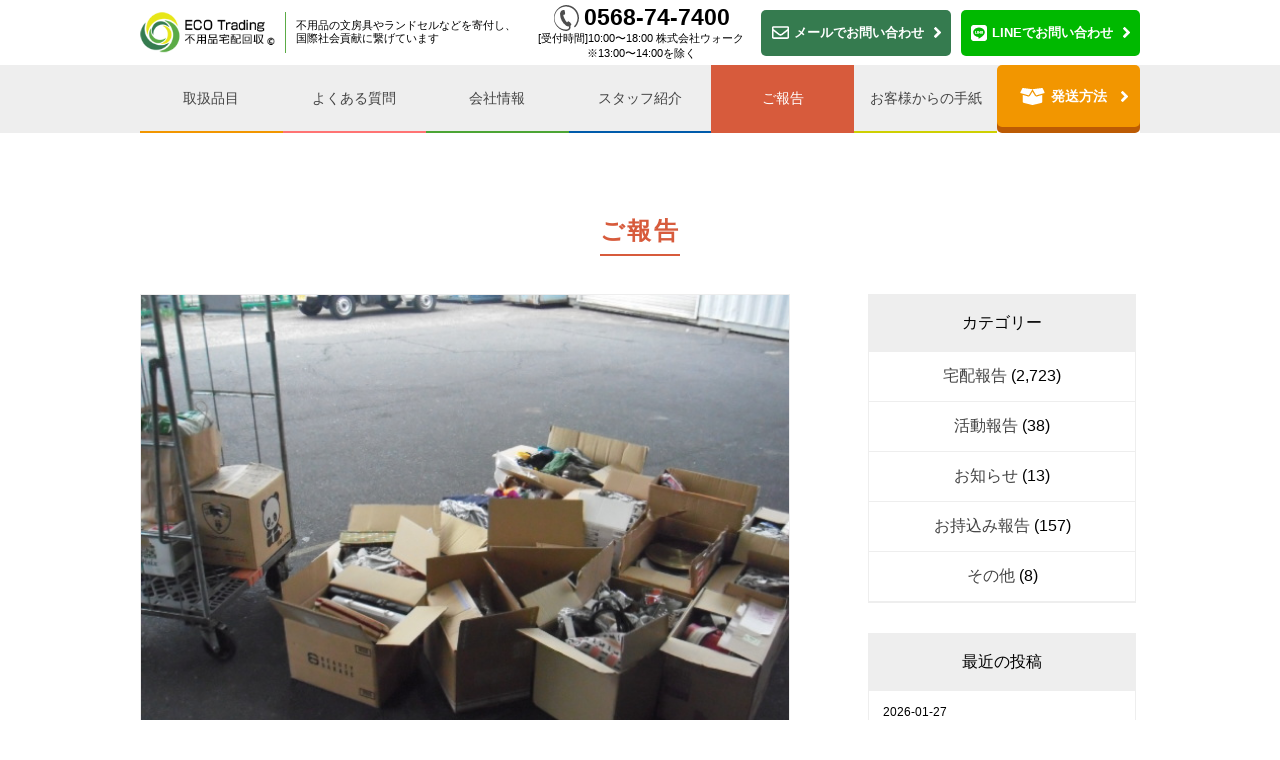

--- FILE ---
content_type: text/html; charset=UTF-8
request_url: https://eco-friendly.site/post/31028
body_size: 10043
content:
<!doctype html>
<html lang="ja">
<head>
<!-- Google Tag Manager -->
<script>(function(w,d,s,l,i){w[l]=w[l]||[];w[l].push({'gtm.start':
new Date().getTime(),event:'gtm.js'});var f=d.getElementsByTagName(s)[0],
j=d.createElement(s),dl=l!='dataLayer'?'&l='+l:'';j.async=true;j.src=
'https://www.googletagmanager.com/gtm.js?id='+i+dl;f.parentNode.insertBefore(j,f);
})(window,document,'script','dataLayer','GTM-WCTFLPH');</script>
<!-- End Google Tag Manager -->
<!-- YSS/YDN｜サイトジェネラルタグ -->
<script async src="https://s.yimg.jp/images/listing/tool/cv/ytag.js"></script>
<script>
window.yjDataLayer = window.yjDataLayer || [];
function ytag() { yjDataLayer.push(arguments); }
ytag({"type":"ycl_cookie"});
</script>
<meta charset="UTF-8">
<meta name="viewport" content="width=device-width, initial-scale=1.0">
<meta http-equiv="X-UA-Compatible" content="ie=edge">
<title>＜＜小牧店＞＞１１月３・４日の寄付回収報告です。 | 不用品寄付のエコトレーディング</title>
<meta property="og:type" content="website">
<meta property="og:title" content="＜＜小牧店＞＞１１月３・４日の寄付回収報告です。 | ぬいぐるみ ランドセルや文房具の不用品 寄付 エコトレーディング">
<meta property="og:url" content="https://eco-friendly.site/post/31028">
<meta property="og:description" content="＜＜小牧店＞＞１１月３・４日の寄付回収報告です。 | 不用品の文房具とランドセルの寄付をしませんか？エコトレーディングでは、どうしても捨てられない、おもちゃ ぬいぐるみ、食器やベビー用品や衣類などの不用品を寄付ができます。人形や子供靴、鞄やバッグの不要品も寄付できます。">
<meta property="fb:app_id" content="1981720358767155" />
<meta property="og:image" content="https://eco-friendly.site/wp-content/themes/ecotrading/assets/images/ecotra-ogp.png">
<meta name="twitter:card" content="summary">
<meta name="twitter:site" content="website">
<meta name="twitter:creator" content="ECO Trading">
<meta name="twitter:title" content="＜＜小牧店＞＞１１月３・４日の寄付回収報告です。 | ぬいぐるみ ランドセルや文房具の不用品 寄付 エコトレーディング">
<meta name="twitter:description" content="＜＜小牧店＞＞１１月３・４日の寄付回収報告です。 | 不用品の文房具とランドセルの寄付をしませんか？エコトレーディングでは、どうしても捨てられない、おもちゃ ぬいぐるみ、食器やベビー用品や衣類などの不用品を寄付ができます。人形や子供靴、鞄やバッグの不要品も寄付できます。">
<meta name="twitter:image" content="https://eco-friendly.site/wp-content/themes/ecotrading/assets/images/ecotra-ogp.png">
<meta name="description" content="＜＜小牧店＞＞１１月３・４日の寄付回収報告です。の寄付ならエコトレーディング。エコトレーディングでは、どうしても捨てられない、ぬいぐるみやランドセル、おもちゃ、食器、ベビー用品、衣類などの不用品を寄付ができます。人形や子供靴、鞄やバッグの不要品も寄付できます。">
<meta name='robots' content='max-image-preview:large' />
<link rel="alternate" type="application/rss+xml" title="不用品の寄付 エコトレーディング &raquo; ＜＜小牧店＞＞１１月３・４日の寄付回収報告です。 のコメントのフィード" href="https://eco-friendly.site/post/31028/feed" />
<!-- <link rel='stylesheet' id='sbi_styles-css'  href='https://eco-friendly.site/wp/wp-content/plugins/instagram-feed/css/sbi-styles.min.css?ver=6.1' type='text/css' media='all' /> -->
<!-- <link rel='stylesheet' id='wp-block-library-css'  href='https://eco-friendly.site/wp/wp-includes/css/dist/block-library/style.min.css?ver=5.8.12' type='text/css' media='all' /> -->
<!-- <link rel='stylesheet' id='ecotrading-css'  href='https://eco-friendly.site/wp/wp-content/themes/ecotrading/assets/css/style.css?ver=5.8.12' type='text/css' media='all' /> -->
<!-- <link rel='stylesheet' id='newcss-css'  href='https://eco-friendly.site/wp/wp-content/themes/ecotrading/assets/css_renew/css/style.css?ver=2111' type='text/css' media='all' /> -->
<link rel="stylesheet" type="text/css" href="//eco-friendly.site/wp/wp-content/cache/wpfc-minified/1177beza/c0yio.css" media="all"/>
<script defer src='https://eco-friendly.site/wp/wp-content/themes/ecotrading/assets/js/jquery-3.6.0.min.js?ver=5.8.12' id='jquery-js'></script>
<link rel="https://api.w.org/" href="https://eco-friendly.site/wp-json/" /><link rel="alternate" type="application/json" href="https://eco-friendly.site/wp-json/wp/v2/posts/31028" /><link rel="EditURI" type="application/rsd+xml" title="RSD" href="https://eco-friendly.site/wp/xmlrpc.php?rsd" />
<link rel="wlwmanifest" type="application/wlwmanifest+xml" href="https://eco-friendly.site/wp/wp-includes/wlwmanifest.xml" /> 
<meta name="generator" content="WordPress 5.8.12" />
<link rel="canonical" href="https://eco-friendly.site/post/31028" />
<link rel='shortlink' href='https://eco-friendly.site/?p=31028' />
<link rel="alternate" type="application/json+oembed" href="https://eco-friendly.site/wp-json/oembed/1.0/embed?url=https%3A%2F%2Feco-friendly.site%2Fpost%2F31028" />
<link rel="alternate" type="text/xml+oembed" href="https://eco-friendly.site/wp-json/oembed/1.0/embed?url=https%3A%2F%2Feco-friendly.site%2Fpost%2F31028&#038;format=xml" />
<link rel="icon" href="https://eco-friendly.site/wp/wp-content/uploads/2019/03/cropped-ecotrading-32x32.png" sizes="32x32" />
<link rel="icon" href="https://eco-friendly.site/wp/wp-content/uploads/2019/03/cropped-ecotrading-192x192.png" sizes="192x192" />
<link rel="apple-touch-icon" href="https://eco-friendly.site/wp/wp-content/uploads/2019/03/cropped-ecotrading-180x180.png" />
<meta name="msapplication-TileImage" content="https://eco-friendly.site/wp/wp-content/uploads/2019/03/cropped-ecotrading-270x270.png" />
<!-- AdWords｜リマーケティング -->
<!-- Global site tag (gtag.js) - AdWords: 849036865 -->
<script async src="https://www.googletagmanager.com/gtag/js?id=AW-849036865"></script>
<script>
window.dataLayer = window.dataLayer || [];
function gtag(){dataLayer.push(arguments);}
gtag('js', new Date());
gtag('config', 'AW-849036865');
</script>
<!-- Event snippet for スマホタップ conversion page
In your html page, add the snippet and call gtag_report_conversion when someone clicks on the chosen link or button. -->
<script>
function gtag_report_conversion(url) {
var callback = function () {
if (typeof(url) != 'undefined') {
window.location = url;
}
};
gtag('event', 'conversion', {
'send_to': 'AW-849036865/1P1YCMz7nHIQwYztlAM',
'event_callback': callback
});
return false;
}
</script>
<link rel=”SHORTCUT ICON” href=”https://eco-friendly.site/wp-content/uploads/2018/07/favicon.ico” />
</head>
<body>
<!-- Google Tag Manager (noscript) -->
<noscript><iframe src="https://www.googletagmanager.com/ns.html?id=GTM-WCTFLPH"
height="0" width="0" style="display:none;visibility:hidden"></iframe></noscript>
<!-- End Google Tag Manager (noscript) -->
<header class="header">
<div class="container">
<div class="header__top">
<div class="header__logoarea js-hdr-slide">
<div class="header__logo">
<a href="https://eco-friendly.site/"><img src="https://eco-friendly.site/wp/wp-content/themes/ecotrading/assets/images/header/header-logo.png" alt="ECO Trading"></a>
</div>
<div class="header__description">
<h1 class="header__desctext">不用品の文房具やランドセルなどを寄付し、<br class="only-pc">国際社会貢献に繋げています</h1>
</div>
</div>
<div class="header__menuarea">
<div class="header__contact-btn header__shipping">
<a href="https://eco-friendly.site/#shipping">発送方法</a>
</div>
<div class="header__tel">
<p class="header__telarea-pc">
<span class="header__telarea-pc--num">0568-74-7400</span>
<span class="header__telarea-pc--txt">[受付時間]10:00〜18:00 株式会社ウォーク</span>
<span class="header__telarea-pc--txt">※13:00〜14:00を除く</span>
</p>
<a href="tel:0568747400" onclick="gtag('event', 'tel-tap', {'event_category': 'tel-cv','event_label': 'label'}); gtag_report_conversion('tel:0568747400');yahoo_report_conversion(undefined); return false;" class="header__telarea-sp">
<span class="header__telarea-sp--txt">10〜18時</span>
</a>
</div>
<div class="header__contact-btn header__contact">
<a href="https://eco-friendly.site/contact/"><span class="header__contact-btn--txt">メール<span class="header__contact-btn--pctxt">でお問い合わせ</span></span></a>
</div>
<div class="header__contact-btn header__contact-line">
<a href="https://lin.ee/1tQaFtm" target="_blank"><span class="header__contact-btn--txt">LINE<span class="header__contact-btn--pctxt">でお問い合わせ</span></span></a>
</div>
<div class="header__toggle">
<button class="toggle"></button>
</div>
</div>
</div>
</div>
<div class="header__nav">
<div class="container">
<p class="global-nav-label">SITEMAP</p>
<ul id="menu-menu" class="global-nav"><li id="menu-item-36" class="global-nav__item global-nav__item--top menu-item menu-item-type-post_type menu-item-object-page menu-item-home menu-item-36"><a href="https://eco-friendly.site/">トップページ</a></li>
<li id="menu-item-52" class="global-nav__item global-nav__item--item menu-item menu-item-type-custom menu-item-object-custom menu-item-52"><a href="/#items">取扱品目</a></li>
<li id="menu-item-45" class="global-nav__item global-nav__item--faq menu-item menu-item-type-post_type menu-item-object-page menu-item-45"><a href="https://eco-friendly.site/faq">よくある質問</a></li>
<li id="menu-item-47" class="global-nav__item global-nav__item--company menu-item menu-item-type-post_type menu-item-object-page menu-item-47"><a href="https://eco-friendly.site/company">会社情報</a></li>
<li id="menu-item-42" class="global-nav__item global-nav__item--staff menu-item menu-item-type-post_type menu-item-object-page menu-item-42"><a href="https://eco-friendly.site/staff">スタッフ紹介</a></li>
<li id="menu-item-49" class="global-nav__item global-nav__item--activity menu-item menu-item-type-post_type menu-item-object-page current_page_parent menu-item-49"><a href="https://eco-friendly.site/activity">ご報告</a></li>
<li id="menu-item-41" class="global-nav__item global-nav__item--voice menu-item menu-item-type-post_type menu-item-object-page menu-item-41"><a href="https://eco-friendly.site/voice">お客様からの手紙</a></li>
<li id="menu-item-41153" class="global-nav__item global-nav__item--shipping menu-item menu-item-type-custom menu-item-object-custom current-menu-item current_page_item menu-item-41153 global-nav__item--fullwidth menu-item-41153"><a href="/#shipping">発送方法</a></li>
<li id="menu-item-53" class="global-nav__item global-nav__item--fullwidth global-nav__item--mobile menu-item menu-item-type-post_type menu-item-object-page menu-item-53"><a href="https://eco-friendly.site/contact">お問い合わせ</a></li>
</ul>            <div class="global-nav-fb">
<a href="https://www.facebook.com/ecotradingeng/" target="_blank"><img src="https://eco-friendly.site/wp/wp-content/themes/ecotrading/assets/images/header/facebook.png" alt="facebook"></a>
<a href="https://www.instagram.com/eco_trading_sairyou/" target="_blank"><img src="https://eco-friendly.site/wp/wp-content/themes/ecotrading/assets/images/header/instagram.png" alt="Instagram"></a>
<a href="https://twitter.com/ECO_Trading_jp?s=20" target="_blank"><img src="https://eco-friendly.site/wp/wp-content/themes/ecotrading/assets/images/header/twitter.png" alt="Twitter"></a>
</div>
</div>
</div>
</header><div class="container">
<div class="activity activity--single">
<div class="text-center">
<h2 class="section-heading section-heading--red">ご報告</h2>
</div>
<div class="column">
<main class="main main--fixed">
<article class="activity__item">
<div class="activity__thumbnail">
<img width="640" height="480" src="https://eco-friendly.site/wp/wp-content/uploads/2019/11/DSCF8151.jpg" class="attachment-post-thumbnail size-post-thumbnail wp-post-image" alt="" loading="lazy" srcset="https://eco-friendly.site/wp/wp-content/uploads/2019/11/DSCF8151.jpg 640w, https://eco-friendly.site/wp/wp-content/uploads/2019/11/DSCF8151-450x338.jpg 450w" sizes="(max-width: 640px) 100vw, 640px" />							</div>
<div class="activity__content">
<div class="activity__meta">
<time class="activity__date">2019-11-04</time>
<a class="activity__cat" href="https://eco-friendly.site/post/category/takuhai">宅配報告</a>								</div>
<h3 class="activity__title">＜＜小牧店＞＞１１月３・４日の寄付回収報告です。</h3>
<div class="activity__main">
<h2>＊＊１１月３・４日の寄付回収報告です＊＊</h2>
<div class="skinArticleBody">
<div class="skinArticleBody2">
<div id="entryBody" class="articleText">
<p>こんにちは。ブログの閲覧頂きまして有難うございます。</p>
<p>１１月３日の寄付回収報告です。</p>
<p>それではどうぞ。🌟</p>
<p><img loading="lazy" src="https://stat100.ameba.jp/blog/ucs/img/char/char2/169.gif" alt="リボン" width="16" height="16" /><img loading="lazy" src="https://stat100.ameba.jp/blog/ucs/img/char/char2/169.gif" alt="リボン" width="16" height="16" /><img loading="lazy" src="https://stat100.ameba.jp/blog/ucs/img/char/char2/169.gif" alt="リボン" width="16" height="16" /><img loading="lazy" src="https://stat100.ameba.jp/blog/ucs/img/char/char2/169.gif" alt="リボン" width="16" height="16" /><img loading="lazy" src="https://stat100.ameba.jp/blog/ucs/img/char/char2/169.gif" alt="リボン" width="16" height="16" /><img loading="lazy" src="https://stat100.ameba.jp/blog/ucs/img/char/char2/169.gif" alt="リボン" width="16" height="16" /><img loading="lazy" src="https://stat100.ameba.jp/blog/ucs/img/char/char2/169.gif" alt="リボン" width="16" height="16" /><img loading="lazy" src="https://stat100.ameba.jp/blog/ucs/img/char/char2/169.gif" alt="リボン" width="16" height="16" /><img loading="lazy" src="https://stat100.ameba.jp/blog/ucs/img/char/char2/169.gif" alt="リボン" width="16" height="16" /><img loading="lazy" src="https://stat100.ameba.jp/blog/ucs/img/char/char2/169.gif" alt="リボン" width="16" height="16" /><img loading="lazy" src="https://stat100.ameba.jp/blog/ucs/img/char/char2/169.gif" alt="リボン" width="16" height="16" /><img loading="lazy" src="https://stat100.ameba.jp/blog/ucs/img/char/char2/169.gif" alt="リボン" width="16" height="16" /><img loading="lazy" src="https://stat100.ameba.jp/blog/ucs/img/char/char2/169.gif" alt="リボン" width="16" height="16" /><img loading="lazy" src="https://stat100.ameba.jp/blog/ucs/img/char/char2/169.gif" alt="リボン" width="16" height="16" /><img loading="lazy" src="https://stat100.ameba.jp/blog/ucs/img/char/char2/169.gif" alt="リボン" width="16" height="16" /><img loading="lazy" src="https://stat100.ameba.jp/blog/ucs/img/char/char2/169.gif" alt="リボン" width="16" height="16" /><img loading="lazy" src="https://stat100.ameba.jp/blog/ucs/img/char/char2/169.gif" alt="リボン" width="16" height="16" /><img loading="lazy" src="https://stat100.ameba.jp/blog/ucs/img/char/char2/169.gif" alt="リボン" width="16" height="16" /><img loading="lazy" src="https://stat100.ameba.jp/blog/ucs/img/char/char2/169.gif" alt="リボン" width="16" height="16" /><img loading="lazy" src="https://stat100.ameba.jp/blog/ucs/img/char/char2/169.gif" alt="リボン" width="16" height="16" /><img loading="lazy" src="https://stat100.ameba.jp/blog/ucs/img/char/char2/169.gif" alt="リボン" width="16" height="16" /><img loading="lazy" src="https://stat100.ameba.jp/blog/ucs/img/char/char2/169.gif" alt="リボン" width="16" height="16" /><img loading="lazy" src="https://stat100.ameba.jp/blog/ucs/img/char/char2/169.gif" alt="リボン" width="16" height="16" /><img loading="lazy" src="https://stat100.ameba.jp/blog/ucs/img/char/char2/169.gif" alt="リボン" width="16" height="16" /></p>
<p>１１月３日</p>
<h2></h2>
<p><a href="https://eco-friendly.site/wp/wp-content/uploads/2019/11/DSCF8148.jpg"><img loading="lazy" class="alignnone size-medium wp-image-31029" src="https://eco-friendly.site/wp/wp-content/uploads/2019/11/DSCF8148-450x338.jpg" alt="" width="450" height="338" srcset="https://eco-friendly.site/wp/wp-content/uploads/2019/11/DSCF8148-450x338.jpg 450w, https://eco-friendly.site/wp/wp-content/uploads/2019/11/DSCF8148.jpg 640w" sizes="(max-width: 450px) 100vw, 450px" /></a> <a href="https://eco-friendly.site/wp/wp-content/uploads/2019/11/DSCF8149.jpg"><img loading="lazy" class="alignnone size-medium wp-image-31030" src="https://eco-friendly.site/wp/wp-content/uploads/2019/11/DSCF8149-450x338.jpg" alt="" width="450" height="338" srcset="https://eco-friendly.site/wp/wp-content/uploads/2019/11/DSCF8149-450x338.jpg 450w, https://eco-friendly.site/wp/wp-content/uploads/2019/11/DSCF8149.jpg 640w" sizes="(max-width: 450px) 100vw, 450px" /></a> <a href="https://eco-friendly.site/wp/wp-content/uploads/2019/11/DSCF8150.jpg"><img loading="lazy" class="alignnone size-medium wp-image-31031" src="https://eco-friendly.site/wp/wp-content/uploads/2019/11/DSCF8150-450x338.jpg" alt="" width="450" height="338" srcset="https://eco-friendly.site/wp/wp-content/uploads/2019/11/DSCF8150-450x338.jpg 450w, https://eco-friendly.site/wp/wp-content/uploads/2019/11/DSCF8150.jpg 640w" sizes="(max-width: 450px) 100vw, 450px" /></a> <a href="https://eco-friendly.site/wp/wp-content/uploads/2019/11/DSCF8151.jpg"><img loading="lazy" class="alignnone size-medium wp-image-31032" src="https://eco-friendly.site/wp/wp-content/uploads/2019/11/DSCF8151-450x338.jpg" alt="" width="450" height="338" srcset="https://eco-friendly.site/wp/wp-content/uploads/2019/11/DSCF8151-450x338.jpg 450w, https://eco-friendly.site/wp/wp-content/uploads/2019/11/DSCF8151.jpg 640w" sizes="(max-width: 450px) 100vw, 450px" /></a> <a href="https://eco-friendly.site/wp/wp-content/uploads/2019/11/DSCF8152.jpg"><img loading="lazy" class="alignnone size-medium wp-image-31033" src="https://eco-friendly.site/wp/wp-content/uploads/2019/11/DSCF8152-450x338.jpg" alt="" width="450" height="338" srcset="https://eco-friendly.site/wp/wp-content/uploads/2019/11/DSCF8152-450x338.jpg 450w, https://eco-friendly.site/wp/wp-content/uploads/2019/11/DSCF8152.jpg 640w" sizes="(max-width: 450px) 100vw, 450px" /></a></p>
<h2></h2>
<p>大阪府I様：ヘルメット・かばん・食器など。</p>
<p>広島県S様：衣類・くつなど。</p>
<p>京都府O様：食器など。</p>
<p>愛知県Z学校様：文具など。</p>
<p>宮崎県K様：ランドセルなど。</p>
<p>京都府N様：かばんなど。</p>
<p>大阪府S様：ぬいぐるみ・雑貨など。</p>
<p>福井県H様：食器など。</p>
<p>&nbsp;</p>
</div>
</div>
</div>
<p>持ち込み寄付：２件</p>
<p>&nbsp;</p>
<p>ぬいぐるみや衣類などたくさんのものを</p>
<p>入れて頂きまして、有難うございます。😄</p>
<p>お手紙など励みになります。</p>
<p>大切に送らせて頂きます。</p>
<p>&nbsp;</p>
<p>１１月４日</p>
<p><a href="https://eco-friendly.site/wp/wp-content/uploads/2019/11/DSCF8153.jpg"><img loading="lazy" class="alignnone size-medium wp-image-31034" src="https://eco-friendly.site/wp/wp-content/uploads/2019/11/DSCF8153-450x338.jpg" alt="" width="450" height="338" srcset="https://eco-friendly.site/wp/wp-content/uploads/2019/11/DSCF8153-450x338.jpg 450w, https://eco-friendly.site/wp/wp-content/uploads/2019/11/DSCF8153.jpg 640w" sizes="(max-width: 450px) 100vw, 450px" /></a> <a href="https://eco-friendly.site/wp/wp-content/uploads/2019/11/DSCF8154.jpg"><img loading="lazy" class="alignnone size-medium wp-image-31035" src="https://eco-friendly.site/wp/wp-content/uploads/2019/11/DSCF8154-450x338.jpg" alt="" width="450" height="338" srcset="https://eco-friendly.site/wp/wp-content/uploads/2019/11/DSCF8154-450x338.jpg 450w, https://eco-friendly.site/wp/wp-content/uploads/2019/11/DSCF8154.jpg 640w" sizes="(max-width: 450px) 100vw, 450px" /></a> <a href="https://eco-friendly.site/wp/wp-content/uploads/2019/11/DSCF8155.jpg"><img loading="lazy" class="alignnone size-medium wp-image-31036" src="https://eco-friendly.site/wp/wp-content/uploads/2019/11/DSCF8155-450x338.jpg" alt="" width="450" height="338" srcset="https://eco-friendly.site/wp/wp-content/uploads/2019/11/DSCF8155-450x338.jpg 450w, https://eco-friendly.site/wp/wp-content/uploads/2019/11/DSCF8155.jpg 640w" sizes="(max-width: 450px) 100vw, 450px" /></a></p>
<p>愛知県S様：文具・ぬいぐるみなど。</p>
<p>京都府U様：衣類・雑貨など。</p>
<p>大阪府M様：ぬいぐるみなど。</p>
<p>三重県A様：食器など。</p>
<p>鹿児島県K様：くつ・かばんなど。</p>
<p>持ち込み寄付：２件</p>
<p>&nbsp;</p>
<p>ぬいぐるみや衣類などたくさんのものを</p>
<p>入れて頂きまして、有難うございます。😄</p>
<p>きっと喜んでいたたけると思います。</p>
<p>大切に送らせて頂きます。</p>
<div class="skinArticleBody">
<div class="skinArticleBody2">
<p>&nbsp;</p>
<div id="entryBody" class="articleText">
<p><img loading="lazy" src="https://stat100.ameba.jp/blog/ucs/img/char/char3/474.png" alt="ふんわり風船星" width="24" height="24" /><img loading="lazy" src="https://stat100.ameba.jp/blog/ucs/img/char/char3/474.png" alt="ふんわり風船星" width="24" height="24" /><img loading="lazy" src="https://stat100.ameba.jp/blog/ucs/img/char/char3/474.png" alt="ふんわり風船星" width="24" height="24" /><img loading="lazy" src="https://stat100.ameba.jp/blog/ucs/img/char/char3/474.png" alt="ふんわり風船星" width="24" height="24" /><img loading="lazy" src="https://stat100.ameba.jp/blog/ucs/img/char/char3/474.png" alt="ふんわり風船星" width="24" height="24" /><img loading="lazy" src="https://stat100.ameba.jp/blog/ucs/img/char/char3/474.png" alt="ふんわり風船星" width="24" height="24" /><img loading="lazy" src="https://stat100.ameba.jp/blog/ucs/img/char/char3/474.png" alt="ふんわり風船星" width="24" height="24" /><img loading="lazy" src="https://stat100.ameba.jp/blog/ucs/img/char/char3/474.png" alt="ふんわり風船星" width="24" height="24" /><img loading="lazy" src="https://stat100.ameba.jp/blog/ucs/img/char/char3/474.png" alt="ふんわり風船星" width="24" height="24" /><img loading="lazy" src="https://stat100.ameba.jp/blog/ucs/img/char/char3/474.png" alt="ふんわり風船星" width="24" height="24" /><img loading="lazy" src="https://stat100.ameba.jp/blog/ucs/img/char/char3/474.png" alt="ふんわり風船星" width="24" height="24" /><img loading="lazy" src="https://stat100.ameba.jp/blog/ucs/img/char/char3/474.png" alt="ふんわり風船星" width="24" height="24" /><img loading="lazy" src="https://stat100.ameba.jp/blog/ucs/img/char/char3/474.png" alt="ふんわり風船星" width="24" height="24" /><img loading="lazy" src="https://stat100.ameba.jp/blog/ucs/img/char/char3/474.png" alt="ふんわり風船星" width="24" height="24" /></p>
<p>いつも沢山の宅配とブログの閲覧、持ち込みありがとうございます。</p>
<p>先日身内の引っ越しを手伝いました。やはりいろんな不要物や思い入れのあるものがありました😣</p>
<p>いろいろな思いの詰まったものを手放すときは、複雑な気持ちになるのでしょうね…。</p>
<p>そういった思いのつまったものを扱うことに身が引き締まる思いです😊</p>
<p>これからも頑張っていきます!!</p>
</div>
</div>
</div>
<p>それでは、これからもエコトレーディング小牧をよろしくお願いします。</p>
<div class="skinArticleBody">
<div class="skinArticleBody2">
<div id="entryBody" class="articleText">
<p><img loading="lazy" src="https://stat100.ameba.jp/blog/ucs/img/char/char3/145.png" alt="キラキラ" width="24" height="24" /><img loading="lazy" src="https://stat100.ameba.jp/blog/ucs/img/char/char3/145.png" alt="キラキラ" width="24" height="24" /><img loading="lazy" src="https://stat100.ameba.jp/blog/ucs/img/char/char3/145.png" alt="キラキラ" width="24" height="24" /><img loading="lazy" src="https://stat100.ameba.jp/blog/ucs/img/char/char3/145.png" alt="キラキラ" width="24" height="24" /><img loading="lazy" src="https://stat100.ameba.jp/blog/ucs/img/char/char3/145.png" alt="キラキラ" width="24" height="24" /><img loading="lazy" src="https://stat100.ameba.jp/blog/ucs/img/char/char3/145.png" alt="キラキラ" width="24" height="24" /><img loading="lazy" src="https://stat100.ameba.jp/blog/ucs/img/char/char3/145.png" alt="キラキラ" width="24" height="24" /><img loading="lazy" src="https://stat100.ameba.jp/blog/ucs/img/char/char3/145.png" alt="キラキラ" width="24" height="24" /><img loading="lazy" src="https://stat100.ameba.jp/blog/ucs/img/char/char3/145.png" alt="キラキラ" width="24" height="24" /><img loading="lazy" src="https://stat100.ameba.jp/blog/ucs/img/char/char3/145.png" alt="キラキラ" width="24" height="24" /><img loading="lazy" src="https://stat100.ameba.jp/blog/ucs/img/char/char3/145.png" alt="キラキラ" width="24" height="24" /><img loading="lazy" src="https://stat100.ameba.jp/blog/ucs/img/char/char3/145.png" alt="キラキラ" width="24" height="24" /><img loading="lazy" src="https://stat100.ameba.jp/blog/ucs/img/char/char3/145.png" alt="キラキラ" width="24" height="24" /><img loading="lazy" src="https://stat100.ameba.jp/blog/ucs/img/char/char3/145.png" alt="キラキラ" width="24" height="24" /><img loading="lazy" src="https://stat100.ameba.jp/blog/ucs/img/char/char3/145.png" alt="キラキラ" width="24" height="24" /><img loading="lazy" src="https://stat100.ameba.jp/blog/ucs/img/char/char3/145.png" alt="キラキラ" width="24" height="24" /><img loading="lazy" src="https://stat100.ameba.jp/blog/ucs/img/char/char3/145.png" alt="キラキラ" width="24" height="24" /></p>
<p><img loading="lazy" src="https://stat100.ameba.jp/blog/ucs/img/char/char3/365.png" alt="地球" width="24" height="24" />エコトレーディング<br />
<img loading="lazy" src="https://stat100.ameba.jp/blog/ucs/img/char/char3/355.png" alt="日本" width="24" height="24" />485-0072</p>
<p>愛知県小牧市元町2&#8211;181</p>
<p><img loading="lazy" src="https://stat100.ameba.jp/blog/ucs/img/char/char3/329.png" alt="スマホ" width="24" height="24" />: 0568-74-7400<br />
<img loading="lazy" src="https://stat100.ameba.jp/blog/ucs/img/char/char3/330.png" alt="PC" width="24" height="24" />http://www.ecotra.jp/</p>
<p><img loading="lazy" src="https://stat100.ameba.jp/blog/ucs/img/char/char3/331.png" alt="メール" width="24" height="24" />:info@ecotra.jp</p>
<p><img loading="lazy" src="https://stat100.ameba.jp/blog/ucs/img/char/char3/145.png" alt="キラキラ" width="24" height="24" /><img loading="lazy" src="https://stat100.ameba.jp/blog/ucs/img/char/char3/145.png" alt="キラキラ" width="24" height="24" /><img loading="lazy" src="https://stat100.ameba.jp/blog/ucs/img/char/char3/145.png" alt="キラキラ" width="24" height="24" /><img loading="lazy" src="https://stat100.ameba.jp/blog/ucs/img/char/char3/145.png" alt="キラキラ" width="24" height="24" /><img loading="lazy" src="https://stat100.ameba.jp/blog/ucs/img/char/char3/145.png" alt="キラキラ" width="24" height="24" /><img loading="lazy" src="https://stat100.ameba.jp/blog/ucs/img/char/char3/145.png" alt="キラキラ" width="24" height="24" /><img loading="lazy" src="https://stat100.ameba.jp/blog/ucs/img/char/char3/145.png" alt="キラキラ" width="24" height="24" /><img loading="lazy" src="https://stat100.ameba.jp/blog/ucs/img/char/char3/145.png" alt="キラキラ" width="24" height="24" /><img loading="lazy" src="https://stat100.ameba.jp/blog/ucs/img/char/char3/145.png" alt="キラキラ" width="24" height="24" /><img loading="lazy" src="https://stat100.ameba.jp/blog/ucs/img/char/char3/145.png" alt="キラキラ" width="24" height="24" /><img loading="lazy" src="https://stat100.ameba.jp/blog/ucs/img/char/char3/145.png" alt="キラキラ" width="24" height="24" /><img loading="lazy" src="https://stat100.ameba.jp/blog/ucs/img/char/char3/145.png" alt="キラキラ" width="24" height="24" /><img loading="lazy" src="https://stat100.ameba.jp/blog/ucs/img/char/char3/145.png" alt="キラキラ" width="24" height="24" /><img loading="lazy" src="https://stat100.ameba.jp/blog/ucs/img/char/char3/145.png" alt="キラキラ" width="24" height="24" /><img loading="lazy" src="https://stat100.ameba.jp/blog/ucs/img/char/char3/145.png" alt="キラキラ" width="24" height="24" /><img loading="lazy" src="https://stat100.ameba.jp/blog/ucs/img/char/char3/145.png" alt="キラキラ" width="24" height="24" /><img loading="lazy" src="https://stat100.ameba.jp/blog/ucs/img/char/char3/145.png" alt="キラキラ" width="24" height="24" /></p>
</div>
</div>
</div>
</div>
</div>
</article>
<div class="activity__pregnext">
<div class="activity__preg">
<a href="https://eco-friendly.site/post/31001" rel="prev">前へ</a>                    </div>
<div class="activity__next">
<a href="https://eco-friendly.site/post/31118" rel="next">次へ</a>                    </div>
</div>
<div class="activity__backtop">
<a href="https://eco-friendly.site/activity/">活動報告トップへ</a>
</div>
</main>
<aside class="sidebar">
<li id="categories-4" class="widget widget_categories"><h2 class="widgettitle">カテゴリー</h2>
<ul>
<li class="cat-item cat-item-153"><a href="https://eco-friendly.site/post/category/takuhai">宅配報告</a> (2,723)
</li>
<li class="cat-item cat-item-152"><a href="https://eco-friendly.site/post/category/blog">活動報告</a> (38)
</li>
<li class="cat-item cat-item-151"><a href="https://eco-friendly.site/post/category/info">お知らせ</a> (13)
</li>
<li class="cat-item cat-item-180"><a href="https://eco-friendly.site/post/category/mochikomi">お持込み報告</a> (157)
</li>
<li class="cat-item cat-item-1"><a href="https://eco-friendly.site/post/category/uncategorized">その他</a> (8)
</li>
</ul>
</li>
<li id="recent-posts-3" class="widget widget_recent_entries">
<h2 class="widgettitle">最近の投稿</h2>
<ul>
<li>
<a href="https://eco-friendly.site/post/73108">1月26日宅配寄付のご報告です🍮</a>
<span class="post-date">2026-01-27</span>
</li>
<li>
<a href="https://eco-friendly.site/post/73103">チャイルド・ファンド・ジャパンのチャイルドからのお手紙</a>
<span class="post-date">2026-01-26</span>
</li>
<li>
<a href="https://eco-friendly.site/post/73096">国内児童養護施設への寄付のご報告</a>
<span class="post-date">2026-01-26</span>
</li>
<li>
<a href="https://eco-friendly.site/post/73084">1月25日宅配寄付のご報告です👜</a>
<span class="post-date">2026-01-26</span>
</li>
<li>
<a href="https://eco-friendly.site/post/73081">1月24日宅配寄付のご報告です🐭</a>
<span class="post-date">2026-01-25</span>
</li>
</ul>
</li>
<li id="archives-3" class="widget widget_archive"><h2 class="widgettitle">アーカイブ</h2>
<ul>
<li><a href='https://eco-friendly.site/post/date/2026/01'>2026年1月</a></li>
<li><a href='https://eco-friendly.site/post/date/2025/12'>2025年12月</a></li>
<li><a href='https://eco-friendly.site/post/date/2025/11'>2025年11月</a></li>
<li><a href='https://eco-friendly.site/post/date/2025/10'>2025年10月</a></li>
<li><a href='https://eco-friendly.site/post/date/2025/09'>2025年9月</a></li>
<li><a href='https://eco-friendly.site/post/date/2025/08'>2025年8月</a></li>
<li><a href='https://eco-friendly.site/post/date/2025/07'>2025年7月</a></li>
<li><a href='https://eco-friendly.site/post/date/2025/06'>2025年6月</a></li>
<li><a href='https://eco-friendly.site/post/date/2025/05'>2025年5月</a></li>
<li><a href='https://eco-friendly.site/post/date/2025/04'>2025年4月</a></li>
<li><a href='https://eco-friendly.site/post/date/2025/03'>2025年3月</a></li>
<li><a href='https://eco-friendly.site/post/date/2025/02'>2025年2月</a></li>
<li><a href='https://eco-friendly.site/post/date/2025/01'>2025年1月</a></li>
<li><a href='https://eco-friendly.site/post/date/2024/12'>2024年12月</a></li>
<li><a href='https://eco-friendly.site/post/date/2024/11'>2024年11月</a></li>
<li><a href='https://eco-friendly.site/post/date/2024/10'>2024年10月</a></li>
<li><a href='https://eco-friendly.site/post/date/2024/09'>2024年9月</a></li>
<li><a href='https://eco-friendly.site/post/date/2024/08'>2024年8月</a></li>
<li><a href='https://eco-friendly.site/post/date/2024/07'>2024年7月</a></li>
<li><a href='https://eco-friendly.site/post/date/2024/06'>2024年6月</a></li>
<li><a href='https://eco-friendly.site/post/date/2024/05'>2024年5月</a></li>
<li><a href='https://eco-friendly.site/post/date/2024/04'>2024年4月</a></li>
<li><a href='https://eco-friendly.site/post/date/2024/03'>2024年3月</a></li>
<li><a href='https://eco-friendly.site/post/date/2024/02'>2024年2月</a></li>
<li><a href='https://eco-friendly.site/post/date/2024/01'>2024年1月</a></li>
<li><a href='https://eco-friendly.site/post/date/2023/12'>2023年12月</a></li>
<li><a href='https://eco-friendly.site/post/date/2023/11'>2023年11月</a></li>
<li><a href='https://eco-friendly.site/post/date/2023/10'>2023年10月</a></li>
<li><a href='https://eco-friendly.site/post/date/2023/09'>2023年9月</a></li>
<li><a href='https://eco-friendly.site/post/date/2023/08'>2023年8月</a></li>
<li><a href='https://eco-friendly.site/post/date/2023/07'>2023年7月</a></li>
<li><a href='https://eco-friendly.site/post/date/2023/06'>2023年6月</a></li>
<li><a href='https://eco-friendly.site/post/date/2023/05'>2023年5月</a></li>
<li><a href='https://eco-friendly.site/post/date/2023/04'>2023年4月</a></li>
<li><a href='https://eco-friendly.site/post/date/2023/03'>2023年3月</a></li>
<li><a href='https://eco-friendly.site/post/date/2023/02'>2023年2月</a></li>
<li><a href='https://eco-friendly.site/post/date/2023/01'>2023年1月</a></li>
<li><a href='https://eco-friendly.site/post/date/2022/12'>2022年12月</a></li>
<li><a href='https://eco-friendly.site/post/date/2022/11'>2022年11月</a></li>
<li><a href='https://eco-friendly.site/post/date/2022/10'>2022年10月</a></li>
<li><a href='https://eco-friendly.site/post/date/2022/09'>2022年9月</a></li>
<li><a href='https://eco-friendly.site/post/date/2022/08'>2022年8月</a></li>
<li><a href='https://eco-friendly.site/post/date/2022/07'>2022年7月</a></li>
<li><a href='https://eco-friendly.site/post/date/2022/06'>2022年6月</a></li>
<li><a href='https://eco-friendly.site/post/date/2022/05'>2022年5月</a></li>
<li><a href='https://eco-friendly.site/post/date/2022/04'>2022年4月</a></li>
<li><a href='https://eco-friendly.site/post/date/2022/03'>2022年3月</a></li>
<li><a href='https://eco-friendly.site/post/date/2022/02'>2022年2月</a></li>
<li><a href='https://eco-friendly.site/post/date/2022/01'>2022年1月</a></li>
<li><a href='https://eco-friendly.site/post/date/2021/12'>2021年12月</a></li>
<li><a href='https://eco-friendly.site/post/date/2021/11'>2021年11月</a></li>
<li><a href='https://eco-friendly.site/post/date/2021/10'>2021年10月</a></li>
<li><a href='https://eco-friendly.site/post/date/2021/09'>2021年9月</a></li>
<li><a href='https://eco-friendly.site/post/date/2021/08'>2021年8月</a></li>
<li><a href='https://eco-friendly.site/post/date/2021/07'>2021年7月</a></li>
<li><a href='https://eco-friendly.site/post/date/2021/06'>2021年6月</a></li>
<li><a href='https://eco-friendly.site/post/date/2021/05'>2021年5月</a></li>
<li><a href='https://eco-friendly.site/post/date/2021/04'>2021年4月</a></li>
<li><a href='https://eco-friendly.site/post/date/2021/03'>2021年3月</a></li>
<li><a href='https://eco-friendly.site/post/date/2021/02'>2021年2月</a></li>
<li><a href='https://eco-friendly.site/post/date/2021/01'>2021年1月</a></li>
<li><a href='https://eco-friendly.site/post/date/2020/12'>2020年12月</a></li>
<li><a href='https://eco-friendly.site/post/date/2020/11'>2020年11月</a></li>
<li><a href='https://eco-friendly.site/post/date/2020/10'>2020年10月</a></li>
<li><a href='https://eco-friendly.site/post/date/2020/09'>2020年9月</a></li>
<li><a href='https://eco-friendly.site/post/date/2020/08'>2020年8月</a></li>
<li><a href='https://eco-friendly.site/post/date/2020/07'>2020年7月</a></li>
<li><a href='https://eco-friendly.site/post/date/2020/06'>2020年6月</a></li>
<li><a href='https://eco-friendly.site/post/date/2020/05'>2020年5月</a></li>
<li><a href='https://eco-friendly.site/post/date/2020/04'>2020年4月</a></li>
<li><a href='https://eco-friendly.site/post/date/2020/03'>2020年3月</a></li>
<li><a href='https://eco-friendly.site/post/date/2020/02'>2020年2月</a></li>
<li><a href='https://eco-friendly.site/post/date/2020/01'>2020年1月</a></li>
<li><a href='https://eco-friendly.site/post/date/2019/12'>2019年12月</a></li>
<li><a href='https://eco-friendly.site/post/date/2019/11'>2019年11月</a></li>
<li><a href='https://eco-friendly.site/post/date/2019/10'>2019年10月</a></li>
<li><a href='https://eco-friendly.site/post/date/2019/09'>2019年9月</a></li>
<li><a href='https://eco-friendly.site/post/date/2019/08'>2019年8月</a></li>
<li><a href='https://eco-friendly.site/post/date/2019/07'>2019年7月</a></li>
<li><a href='https://eco-friendly.site/post/date/2019/06'>2019年6月</a></li>
<li><a href='https://eco-friendly.site/post/date/2019/05'>2019年5月</a></li>
<li><a href='https://eco-friendly.site/post/date/2019/04'>2019年4月</a></li>
<li><a href='https://eco-friendly.site/post/date/2019/03'>2019年3月</a></li>
<li><a href='https://eco-friendly.site/post/date/2019/02'>2019年2月</a></li>
<li><a href='https://eco-friendly.site/post/date/2019/01'>2019年1月</a></li>
<li><a href='https://eco-friendly.site/post/date/2018/12'>2018年12月</a></li>
<li><a href='https://eco-friendly.site/post/date/2018/11'>2018年11月</a></li>
<li><a href='https://eco-friendly.site/post/date/2018/10'>2018年10月</a></li>
<li><a href='https://eco-friendly.site/post/date/2018/09'>2018年9月</a></li>
<li><a href='https://eco-friendly.site/post/date/2018/08'>2018年8月</a></li>
<li><a href='https://eco-friendly.site/post/date/2018/07'>2018年7月</a></li>
<li><a href='https://eco-friendly.site/post/date/2018/06'>2018年6月</a></li>
<li><a href='https://eco-friendly.site/post/date/2018/05'>2018年5月</a></li>
<li><a href='https://eco-friendly.site/post/date/2018/04'>2018年4月</a></li>
<li><a href='https://eco-friendly.site/post/date/2018/03'>2018年3月</a></li>
<li><a href='https://eco-friendly.site/post/date/2018/02'>2018年2月</a></li>
<li><a href='https://eco-friendly.site/post/date/2018/01'>2018年1月</a></li>
<li><a href='https://eco-friendly.site/post/date/2017/12'>2017年12月</a></li>
<li><a href='https://eco-friendly.site/post/date/2017/11'>2017年11月</a></li>
<li><a href='https://eco-friendly.site/post/date/2017/10'>2017年10月</a></li>
<li><a href='https://eco-friendly.site/post/date/2017/09'>2017年9月</a></li>
<li><a href='https://eco-friendly.site/post/date/2017/07'>2017年7月</a></li>
<li><a href='https://eco-friendly.site/post/date/2017/05'>2017年5月</a></li>
<li><a href='https://eco-friendly.site/post/date/2017/03'>2017年3月</a></li>
<li><a href='https://eco-friendly.site/post/date/2017/01'>2017年1月</a></li>
</ul>
</li>
</aside>
</div>
</div>
</div>
<div class="pre-footer">
<div class="container">
<div class="pre-footer__image">
<img data-src="https://eco-friendly.site/wp/wp-content/themes/ecotrading/assets/images/front-page/map.png" alt="日本全国どこからでも受け付けいたします。" class="lazyload">
</div>
<div class="pre-footer__content">
<h2 class="pre-footer__heading">お問い合わせはこちらから</h2>
<p class="pre-footer__notice">※ご不明点がございましたら、まずは「<b><a href="https://eco-friendly.site/faq/">よくある質問</a></b>」をご確認ください。<br>
※宅配寄付のあて先、お送りいただけるもの、出張引取についてなども「<b><a href="https://eco-friendly.site/faq/">よくある質問</a></b>」から確認いただけます。</p>
<h3 class="pre-footer__subhead">お電話でのお問い合わせはこちらから</h3>
<p class="pre-footer__notice">※限られた人数で対応しておりますので、お電話がつながらない場合もございます。<br>
<b>できる限りお問い合わせフォームよりご連絡いただけますよう、お願い致します。</b><br>
※お電話にてお問い合わせの際は、<b>宅配寄付のホームページを見て、と初めにお伝えいただけますとスムーズです。</b></p>
<p class="pre-footer__telarea">
<a href="tel:0568747400" onclick="gtag('event', 'tel-tap', {'event_category': 'tel-cv','event_label': 'label'}); gtag_report_conversion('tel:0527995245');yahoo_report_conversion(undefined); return false;">
<span class="pre-footer__telarea--num">0568-74-7400</span>
<span class="pre-footer__telarea--txt">[受付時間]10:00〜18:00 年末年始を除き無休</span>
<span class="pre-footer__telarea--company">[運営会社]株式会社ウォーク</span>
</a>
</p>
</div>
</div>
</div>
<footer class="footer">
<div class="container">
<div class="footer__column">
<div class="footer__logo">
<img data-src="https://eco-friendly.site/wp/wp-content/themes/ecotrading/assets/images/header/header-logo.png" alt="エコトレーディング" class="lazyload">
</div>
<div class="footer__nav">
<ul class="footer-nav">
<li class="footer-nav__item footer-nav__item--top"><a href="https://eco-friendly.site/">トップページ</a></li>
<li class="footer-nav__item footer-nav__item--activity"><a href="https://eco-friendly.site/activity/">ご報告</a></li>
<li class="footer-nav__item footer-nav__item--company"><a href="https://eco-friendly.site/company/">会社情報</a></li>
<li class="footer-nav__item footer-nav__item--staff"><a href="https://eco-friendly.site/staff/">スタッフ紹介</a></li>
<li class="footer-nav__item footer-nav__item--faq"><a href="https://eco-friendly.site/faq/">よくある質問</a></li>
<li class="footer-nav__item footer-nav__item--voice"><a href="https://eco-friendly.site/voice/">お客様からのお手紙</a></li>
</ul>
<ul class="footer-nav">
<li class="footer-nav__item"><a href="https://eco-friendly.site/doll/">ぬいぐるみの寄付</a></li>
<li class="footer-nav__item"><a href="https://eco-friendly.site/clothing/">衣類の寄付</a></li>
<li class="footer-nav__item"><a href="https://eco-friendly.site/tableware/">食器の寄付</a></li>
<li class="footer-nav__item"><a href="https://eco-friendly.site/bag/">ランドセルの寄付</a></li>
<li class="footer-nav__item"><a href="https://eco-friendly.site/stationery/">文房具の寄付</a></li>
<li class="footer-nav__item"><a href="https://eco-friendly.site/baby/">ベビー用品の寄付</a></li>
<li class="footer-nav__item"><a href="https://eco-friendly.site/toy/">おもちゃの寄付</a></li>
</ul>
</div>
</div>
</div>
<div class="copyright">
<p style="line-height: 1.7;">
<small>
不用品の寄付 エコトレーディング
</small>
</p>
<p><small>Copyright(c)  WALK Co.,Ltd. All Rights Reserved.</small></p>
</div>
</footer>
<p class="return-top">
<a href="#" data-scroll><img src="https://eco-friendly.site/wp/wp-content/themes/ecotrading/assets/images/menu/top_btn.png" alt="ページ上部へ戻る" width="50" height="50"></a>
</p>
<!-- Instagram Feed JS -->
<script type="text/javascript">
var sbiajaxurl = "https://eco-friendly.site/wp/wp-admin/admin-ajax.php";
</script>
<script defer src='https://eco-friendly.site/wp/wp-content/themes/ecotrading/assets/js/lazysizes.min.js?ver=5.8.12' id='lazy-js'></script>
<script defer src='https://eco-friendly.site/wp/wp-content/themes/ecotrading/assets/js/jquery.magnific-popup.min.js?ver=5.8.12' id='magnific-popup-js'></script>
<script defer src='https://eco-friendly.site/wp/wp-content/themes/ecotrading/assets/js/index.js?ver=5.8.12' id='common-script-js'></script>
<script defer src='https://eco-friendly.site/wp/wp-includes/js/wp-embed.min.js?ver=5.8.12' id='wp-embed-js'></script>
<script type="text/javascript">
jQuery(function() {
jQuery("a").click(function(e) {
var ahref = jQuery(this).attr('href');
if(ahref.indexOf("eco-friendly.site") != -1 || ahref.indexOf("http") == -1 ) {
ga('send','event','inlink','click',ahref);
}else{
ga('send','event','outlink','click',ahref);
}
});
});
</script>
<!-- YDN｜スマホタップCV -->
<script type="text/javascript" language="javascript">
/* <![CDATA[ */
var yahoo_ydn_conv_io = "9V77cTYOLDWd8_EzcnvY";
var yahoo_ydn_conv_label = "OFAK7VEV8WP7KS3PQ14436607";
var yahoo_ydn_conv_transaction_id = "";
var yahoo_ydn_conv_amount = "0";
/* ]]> */
</script>
<script type="text/javascript" language="javascript" charset="UTF-8" src="https://b90.yahoo.co.jp/conv.js"></script>
<!-- Yss｜スマホタップCV Yahoo Code for your Conversion Page In your html page, add the snippet and call
yahoo_report_conversion when someone clicks on the phone number link or button. -->
<script type="text/javascript">
/* <![CDATA[ */
yahoo_snippet_vars = function() {
var w = window;
w.yahoo_conversion_id = 1000393163;
w.yahoo_conversion_label = "SfGACNr1inIQg4LqlAM";
w.yahoo_conversion_value = 0;
w.yahoo_remarketing_only = false;
}
// IF YOU CHANGE THE CODE BELOW, THIS CONVERSION TAG MAY NOT WORK.
yahoo_report_conversion = function(url) {
yahoo_snippet_vars();
window.yahoo_conversion_format = "3";
window.yahoo_is_call = true;
var opt = new Object();
opt.onload_callback = function() {
if (typeof(url) != 'undefined') {
window.location = url;
}
}
var conv_handler = window['yahoo_trackConversion'];
if (typeof(conv_handler) == 'function') {
conv_handler(opt);
}
}
/* ]]> */
</script>
<script type="text/javascript" src="https://s.yimg.jp/images/listing/tool/cv/conversion_async.js"></script>
<!-- YDN｜リターゲティング -->
<!-- Yahoo Code for your Target List -->
<script type="text/javascript" language="javascript">
/* <![CDATA[ */
var yahoo_retargeting_id = '153WBUVEWX';
var yahoo_retargeting_label = '';
var yahoo_retargeting_page_type = '';
var yahoo_retargeting_items = [{item_id: '', category_id: '', price: '', quantity: ''}];
/* ]]> */
</script>
<script type="text/javascript" language="javascript" src="https://b92.yahoo.co.jp/js/s_retargeting.js"></script>
<!-- Yss｜リターゲティング -->
<!-- Yahoo Code for your Target List -->
<script type="text/javascript">
/* <![CDATA[ */
var yahoo_ss_retargeting_id = 1000393163;
var yahoo_sstag_custom_params = window.yahoo_sstag_params;
var yahoo_ss_retargeting = true;
/* ]]> */
</script>
<script type="text/javascript" src="https://s.yimg.jp/images/listing/tool/cv/conversion.js"></script>
<noscript>
<div style="display:inline;">
<img height="1" width="1" style="border-style:none;" alt="" src="https://b97.yahoo.co.jp/pagead/conversion/1000393163/?guid=ON&script=0&disvt=false"/>
</div>
</noscript>
<div id="fb-root"></div>
<script>(function(d, s, id) {
var js, fjs = d.getElementsByTagName(s)[0];
if (d.getElementById(id)) return;
js = d.createElement(s); js.id = id;
js.async = true;
js.src = "//connect.facebook.net/ja_JP/sdk.js#xfbml=1&version=v2.10";
fjs.parentNode.insertBefore(js, fjs);
}(document, 'script', 'facebook-jssdk'));</script>
</body>
</html><!-- WP Fastest Cache file was created in 0.27593111991882 seconds, on 27-01-26 21:09:09 --><!-- need to refresh to see cached version -->

--- FILE ---
content_type: image/svg+xml
request_url: https://eco-friendly.site/wp/wp-content/themes/ecotrading/assets/images/icons/mail.svg
body_size: 876
content:
<svg xmlns="http://www.w3.org/2000/svg" viewBox="0 0 17 12.75"><defs><style>.cls-1{fill:#fff;}</style></defs><g id="レイヤー_2" data-name="レイヤー 2"><g id="レイヤー_1-2" data-name="レイヤー 1"><path class="cls-1" d="M15.41,0a1.58,1.58,0,0,1,1.13.46A1.6,1.6,0,0,1,17,1.59v9.57a1.58,1.58,0,0,1-.46,1.13,1.54,1.54,0,0,1-1.13.46H1.59a1.54,1.54,0,0,1-1.13-.46A1.58,1.58,0,0,1,0,11.16V1.59A1.6,1.6,0,0,1,.46.46,1.58,1.58,0,0,1,1.59,0Zm0,1.59H1.59V3c.78.62,2.27,1.79,4.49,3.51a2.22,2.22,0,0,0,.46.42,8.57,8.57,0,0,0,.7.53,6.87,6.87,0,0,0,.61.35A1.53,1.53,0,0,0,8.5,8a1.53,1.53,0,0,0,.65-.2,6.87,6.87,0,0,0,.61-.35,8.57,8.57,0,0,0,.7-.53,2.22,2.22,0,0,0,.46-.42C13.14,4.75,14.63,3.58,15.41,3ZM1.59,11.16H15.41V5L11.92,7.74a4.23,4.23,0,0,0-.48.39,7.48,7.48,0,0,1-.65.54,6.29,6.29,0,0,1-.66.41,3.94,3.94,0,0,1-.83.37,3.15,3.15,0,0,1-.8.11,3.22,3.22,0,0,1-.81-.11,3,3,0,0,1-.83-.39c-.28-.17-.5-.32-.65-.43s-.37-.28-.65-.51a4.89,4.89,0,0,0-.48-.38L1.59,5Z"/></g></g></svg>

--- FILE ---
content_type: image/svg+xml
request_url: https://eco-friendly.site/wp/wp-content/themes/ecotrading/assets/images/icons/tel.svg
body_size: 805
content:
<svg xmlns="http://www.w3.org/2000/svg" viewBox="0 0 25.94 25.94"><defs><style>.cls-1{fill:#4d4d4d;}</style></defs><g id="レイヤー_2" data-name="レイヤー 2"><g id="レイヤー_1-2" data-name="レイヤー 1"><path class="cls-1" d="M13,0a13,13,0,0,0,0,25.94h0a4.82,4.82,0,0,0,3.29-1.14,3.55,3.55,0,0,0,.92-4,5.06,5.06,0,0,0,.57-.38c.21-.15.82-.95.39-1.61a13.56,13.56,0,0,0-2.33-2.42,1.17,1.17,0,0,0-1.43.48c-.33.48-.59.34-.59.34a10.85,10.85,0,0,1-2.24-3.38A11,11,0,0,1,10.25,10s.05-.3.63-.27a1.15,1.15,0,0,0,1.24-.84,13.59,13.59,0,0,0-.5-3.33c-.27-.73-1.27-.74-1.52-.66a3.83,3.83,0,0,0-3,3.35,13.62,13.62,0,0,0,1.47,7.06,13.61,13.61,0,0,0,4.72,5.44,3.4,3.4,0,0,0,2.51.54,2.07,2.07,0,0,1-.52,2.43,3.28,3.28,0,0,1-2.29.76h0A11.47,11.47,0,1,1,23.1,18.38a11.17,11.17,0,0,1-1.78,2.47.75.75,0,0,0,0,1.06.74.74,0,0,0,1,0,12.67,12.67,0,0,0,2-2.8A12.84,12.84,0,0,0,25.94,13,13,13,0,0,0,13,0Z"/></g></g></svg>

--- FILE ---
content_type: image/svg+xml
request_url: https://eco-friendly.site/wp/wp-content/themes/ecotrading/assets/images/icons/line.svg
body_size: 470
content:
<svg xmlns="http://www.w3.org/2000/svg" viewBox="0 0 15.75 15.75"><defs><style>.cls-1{fill:#fff;}</style></defs><g id="レイヤー_2" data-name="レイヤー 2"><g id="レイヤー_1-2" data-name="レイヤー 1"><path class="cls-1" d="M15.75,12.9a2.86,2.86,0,0,1-2.87,2.85h-10A2.87,2.87,0,0,1,0,12.88v-10A2.87,2.87,0,0,1,2.87,0h10a2.86,2.86,0,0,1,2.85,2.87ZM7.85,2.53c-3.16,0-5.73,2.09-5.73,4.65,0,2.3,2,4.23,4.79,4.59.67.15.6.39.44,1.3,0,.14-.11.56.5.31a18.89,18.89,0,0,0,4.51-3.33,4.16,4.16,0,0,0,1.22-2.87C13.58,4.62,11,2.53,7.85,2.53Zm-2,5.62v.4a.11.11,0,0,1-.12.11H4.11a.11.11,0,0,1-.08,0,.1.1,0,0,1,0-.08V6.05a.11.11,0,0,1,.11-.11h.4a.11.11,0,0,1,.11.11V8h1.1A.11.11,0,0,1,5.83,8.15Zm1-2.1v2.5a.12.12,0,0,1-.12.12h-.4a.11.11,0,0,1-.11-.12V6.05a.11.11,0,0,1,.11-.11h.4A.11.11,0,0,1,6.8,6.05Zm2.77,2.5a.12.12,0,0,1-.12.12h-.4A.11.11,0,0,1,9,8.62L7.82,7.07V8.56a.11.11,0,0,1-.12.11H7.3a.11.11,0,0,1-.11-.11V6.06A.1.1,0,0,1,7.3,6h.4a.11.11,0,0,1,.09,0L8.94,7.54V6.06A.1.1,0,0,1,9.05,6h.4a.11.11,0,0,1,.12.1Zm2.22-2.5v.41a.11.11,0,0,1-.11.11h-1.1V7h1.1a.11.11,0,0,1,.11.11v.41a.11.11,0,0,1-.11.11h-1.1V8h1.1a.11.11,0,0,1,.11.11v.4a.11.11,0,0,1-.11.12H10.07A.12.12,0,0,1,10,8.55V6.05a.11.11,0,0,1,.11-.11h1.61A.12.12,0,0,1,11.79,6.05Z"/></g></g></svg>

--- FILE ---
content_type: image/svg+xml
request_url: https://eco-friendly.site/wp/wp-content/themes/ecotrading/assets/images/icons/arrow-r.svg
body_size: 398
content:
<svg xmlns="http://www.w3.org/2000/svg" viewBox="0 0 6.84 10.63"><defs><style>.cls-1{fill:#fff;}</style></defs><g id="レイヤー_2" data-name="レイヤー 2"><g id="レイヤー_1-2" data-name="レイヤー 1"><path class="cls-1" d="M6.61,5.88,2.09,10.39a.73.73,0,0,1-.56.23A.77.77,0,0,1,1,10.39L.23,9.63a.81.81,0,0,1,0-1.13L3.42,5.31.23,2.12A.77.77,0,0,1,0,1.56.77.77,0,0,1,.23,1L1,.23A.81.81,0,0,1,1.53,0a.77.77,0,0,1,.56.23L6.61,4.75a.77.77,0,0,1,.23.56A.79.79,0,0,1,6.61,5.88Z"/></g></g></svg>

--- FILE ---
content_type: application/javascript
request_url: https://eco-friendly.site/wp/wp-content/themes/ecotrading/assets/js/index.js?ver=5.8.12
body_size: 709
content:
$(function(){
  $( document ).ready( function() {
    $('.toggle').on( 'click', function () {
      $('.header__nav').toggleClass( 'open' );
      $(this).toggleClass( 'open' );
    } );
    $('#menu-item-52 a').on( 'click', function () {
      $('.header__nav').removeClass('open');
      $('.toggle').removeClass( 'open' );
    } );

    $('#menu-item-41153 a').on( 'click', function () {
      $('.header__nav').removeClass('open');
      $('.toggle').removeClass( 'open' );
    } );

    $('.works__more').on('click', function() {
      $('.works-more').toggleClass('open');
      $(this).toggleClass('open');
    });

    $('.faq__q').on('click', function () {
      $(this).toggleClass('open');
    });

    $('.lightbox').magnificPopup({type:'image'});

    $(function(){
      $( 'a[href^="#"]' ).click( function() {
      var speed = 500;
      var href= $( this ).attr( 'href' );
      var target = $(href === '#' || href === '' ? 'html' : href);
      var position = target.offset().top;

      $("html, body").animate({scrollTop:position}, speed, 'swing');
        return false;
      });
    });
  });
});

//ヘッダーの動き
$(function() {
  $(window).scroll(function () {
    var top = $(this).scrollTop();
    if (window.matchMedia("(max-width: 768px)").matches) {
      if(top > 20) {
        $(".js-hdr-slide").slideUp('fast');
      }else {
        $(".js-hdr-slide").slideDown('fast');
      }
    }
  });
});

//トップに戻る
$(function() {
  var showFlag = false;
  var topBtn = $('.return-top');
  topBtn.css('right', '-100px');
  //スクロールが100に達したらボタン表示
  $(window).scroll(function () {
    if ($(this).scrollTop() > 150) {
      if (showFlag == false) {
        showFlag = true;
        topBtn.stop().animate({'right' : '5%'}, 200);
      }
    } else {
      if (showFlag) {
        showFlag = false;
        topBtn.stop().animate({'right' : '-100px'}, 200);
      }
    }
  });
});
